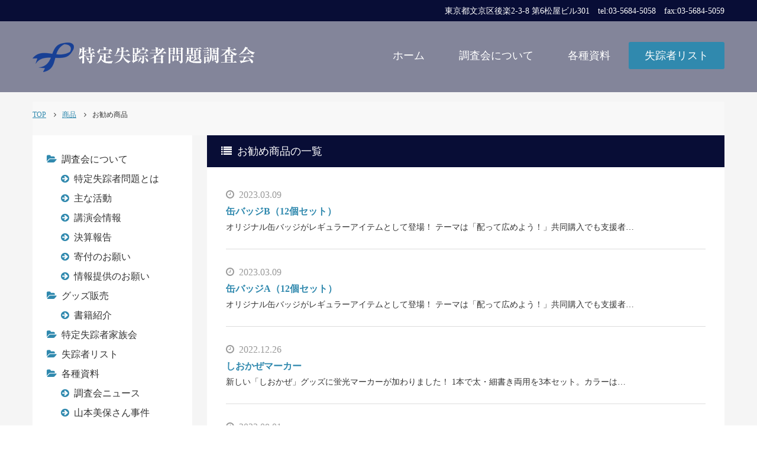

--- FILE ---
content_type: text/html; charset=UTF-8
request_url: https://www.chosa-kai.jp/archives/category/item/itemreco
body_size: 7167
content:
<!DOCTYPE html>
<html lang="ja" itemscope itemtype="http://schema.org/Blog">
<head>
<meta charset="UTF-8">
<meta name="format-detection" content="telephone=no">
<meta name="viewport" content="width=device-width" />
<title>お勧め商品 | 特定失踪者問題調査会</title>
<title>お勧め商品 | 特定失踪者問題調査会</title>
<meta name='robots' content='max-image-preview:large' />
<link rel="alternate" type="application/rss+xml" title="特定失踪者問題調査会 &raquo; お勧め商品 カテゴリーのフィード" href="https://www.chosa-kai.jp/archives/category/item/itemreco/feed" />
<link rel='stylesheet' id='wp-block-library-css' href='https://www.chosa-kai.jp/wp-includes/css/dist/block-library/style.min.css?ver=6.3.1' type='text/css' media='all' />
<style id='classic-theme-styles-inline-css' type='text/css'>
/*! This file is auto-generated */
.wp-block-button__link{color:#fff;background-color:#32373c;border-radius:9999px;box-shadow:none;text-decoration:none;padding:calc(.667em + 2px) calc(1.333em + 2px);font-size:1.125em}.wp-block-file__button{background:#32373c;color:#fff;text-decoration:none}
</style>
<style id='global-styles-inline-css' type='text/css'>
body{--wp--preset--color--black: #000000;--wp--preset--color--cyan-bluish-gray: #abb8c3;--wp--preset--color--white: #ffffff;--wp--preset--color--pale-pink: #f78da7;--wp--preset--color--vivid-red: #cf2e2e;--wp--preset--color--luminous-vivid-orange: #ff6900;--wp--preset--color--luminous-vivid-amber: #fcb900;--wp--preset--color--light-green-cyan: #7bdcb5;--wp--preset--color--vivid-green-cyan: #00d084;--wp--preset--color--pale-cyan-blue: #8ed1fc;--wp--preset--color--vivid-cyan-blue: #0693e3;--wp--preset--color--vivid-purple: #9b51e0;--wp--preset--gradient--vivid-cyan-blue-to-vivid-purple: linear-gradient(135deg,rgba(6,147,227,1) 0%,rgb(155,81,224) 100%);--wp--preset--gradient--light-green-cyan-to-vivid-green-cyan: linear-gradient(135deg,rgb(122,220,180) 0%,rgb(0,208,130) 100%);--wp--preset--gradient--luminous-vivid-amber-to-luminous-vivid-orange: linear-gradient(135deg,rgba(252,185,0,1) 0%,rgba(255,105,0,1) 100%);--wp--preset--gradient--luminous-vivid-orange-to-vivid-red: linear-gradient(135deg,rgba(255,105,0,1) 0%,rgb(207,46,46) 100%);--wp--preset--gradient--very-light-gray-to-cyan-bluish-gray: linear-gradient(135deg,rgb(238,238,238) 0%,rgb(169,184,195) 100%);--wp--preset--gradient--cool-to-warm-spectrum: linear-gradient(135deg,rgb(74,234,220) 0%,rgb(151,120,209) 20%,rgb(207,42,186) 40%,rgb(238,44,130) 60%,rgb(251,105,98) 80%,rgb(254,248,76) 100%);--wp--preset--gradient--blush-light-purple: linear-gradient(135deg,rgb(255,206,236) 0%,rgb(152,150,240) 100%);--wp--preset--gradient--blush-bordeaux: linear-gradient(135deg,rgb(254,205,165) 0%,rgb(254,45,45) 50%,rgb(107,0,62) 100%);--wp--preset--gradient--luminous-dusk: linear-gradient(135deg,rgb(255,203,112) 0%,rgb(199,81,192) 50%,rgb(65,88,208) 100%);--wp--preset--gradient--pale-ocean: linear-gradient(135deg,rgb(255,245,203) 0%,rgb(182,227,212) 50%,rgb(51,167,181) 100%);--wp--preset--gradient--electric-grass: linear-gradient(135deg,rgb(202,248,128) 0%,rgb(113,206,126) 100%);--wp--preset--gradient--midnight: linear-gradient(135deg,rgb(2,3,129) 0%,rgb(40,116,252) 100%);--wp--preset--font-size--small: 13px;--wp--preset--font-size--medium: 20px;--wp--preset--font-size--large: 36px;--wp--preset--font-size--x-large: 42px;--wp--preset--spacing--20: 0.44rem;--wp--preset--spacing--30: 0.67rem;--wp--preset--spacing--40: 1rem;--wp--preset--spacing--50: 1.5rem;--wp--preset--spacing--60: 2.25rem;--wp--preset--spacing--70: 3.38rem;--wp--preset--spacing--80: 5.06rem;--wp--preset--shadow--natural: 6px 6px 9px rgba(0, 0, 0, 0.2);--wp--preset--shadow--deep: 12px 12px 50px rgba(0, 0, 0, 0.4);--wp--preset--shadow--sharp: 6px 6px 0px rgba(0, 0, 0, 0.2);--wp--preset--shadow--outlined: 6px 6px 0px -3px rgba(255, 255, 255, 1), 6px 6px rgba(0, 0, 0, 1);--wp--preset--shadow--crisp: 6px 6px 0px rgba(0, 0, 0, 1);}:where(.is-layout-flex){gap: 0.5em;}:where(.is-layout-grid){gap: 0.5em;}body .is-layout-flow > .alignleft{float: left;margin-inline-start: 0;margin-inline-end: 2em;}body .is-layout-flow > .alignright{float: right;margin-inline-start: 2em;margin-inline-end: 0;}body .is-layout-flow > .aligncenter{margin-left: auto !important;margin-right: auto !important;}body .is-layout-constrained > .alignleft{float: left;margin-inline-start: 0;margin-inline-end: 2em;}body .is-layout-constrained > .alignright{float: right;margin-inline-start: 2em;margin-inline-end: 0;}body .is-layout-constrained > .aligncenter{margin-left: auto !important;margin-right: auto !important;}body .is-layout-constrained > :where(:not(.alignleft):not(.alignright):not(.alignfull)){max-width: var(--wp--style--global--content-size);margin-left: auto !important;margin-right: auto !important;}body .is-layout-constrained > .alignwide{max-width: var(--wp--style--global--wide-size);}body .is-layout-flex{display: flex;}body .is-layout-flex{flex-wrap: wrap;align-items: center;}body .is-layout-flex > *{margin: 0;}body .is-layout-grid{display: grid;}body .is-layout-grid > *{margin: 0;}:where(.wp-block-columns.is-layout-flex){gap: 2em;}:where(.wp-block-columns.is-layout-grid){gap: 2em;}:where(.wp-block-post-template.is-layout-flex){gap: 1.25em;}:where(.wp-block-post-template.is-layout-grid){gap: 1.25em;}.has-black-color{color: var(--wp--preset--color--black) !important;}.has-cyan-bluish-gray-color{color: var(--wp--preset--color--cyan-bluish-gray) !important;}.has-white-color{color: var(--wp--preset--color--white) !important;}.has-pale-pink-color{color: var(--wp--preset--color--pale-pink) !important;}.has-vivid-red-color{color: var(--wp--preset--color--vivid-red) !important;}.has-luminous-vivid-orange-color{color: var(--wp--preset--color--luminous-vivid-orange) !important;}.has-luminous-vivid-amber-color{color: var(--wp--preset--color--luminous-vivid-amber) !important;}.has-light-green-cyan-color{color: var(--wp--preset--color--light-green-cyan) !important;}.has-vivid-green-cyan-color{color: var(--wp--preset--color--vivid-green-cyan) !important;}.has-pale-cyan-blue-color{color: var(--wp--preset--color--pale-cyan-blue) !important;}.has-vivid-cyan-blue-color{color: var(--wp--preset--color--vivid-cyan-blue) !important;}.has-vivid-purple-color{color: var(--wp--preset--color--vivid-purple) !important;}.has-black-background-color{background-color: var(--wp--preset--color--black) !important;}.has-cyan-bluish-gray-background-color{background-color: var(--wp--preset--color--cyan-bluish-gray) !important;}.has-white-background-color{background-color: var(--wp--preset--color--white) !important;}.has-pale-pink-background-color{background-color: var(--wp--preset--color--pale-pink) !important;}.has-vivid-red-background-color{background-color: var(--wp--preset--color--vivid-red) !important;}.has-luminous-vivid-orange-background-color{background-color: var(--wp--preset--color--luminous-vivid-orange) !important;}.has-luminous-vivid-amber-background-color{background-color: var(--wp--preset--color--luminous-vivid-amber) !important;}.has-light-green-cyan-background-color{background-color: var(--wp--preset--color--light-green-cyan) !important;}.has-vivid-green-cyan-background-color{background-color: var(--wp--preset--color--vivid-green-cyan) !important;}.has-pale-cyan-blue-background-color{background-color: var(--wp--preset--color--pale-cyan-blue) !important;}.has-vivid-cyan-blue-background-color{background-color: var(--wp--preset--color--vivid-cyan-blue) !important;}.has-vivid-purple-background-color{background-color: var(--wp--preset--color--vivid-purple) !important;}.has-black-border-color{border-color: var(--wp--preset--color--black) !important;}.has-cyan-bluish-gray-border-color{border-color: var(--wp--preset--color--cyan-bluish-gray) !important;}.has-white-border-color{border-color: var(--wp--preset--color--white) !important;}.has-pale-pink-border-color{border-color: var(--wp--preset--color--pale-pink) !important;}.has-vivid-red-border-color{border-color: var(--wp--preset--color--vivid-red) !important;}.has-luminous-vivid-orange-border-color{border-color: var(--wp--preset--color--luminous-vivid-orange) !important;}.has-luminous-vivid-amber-border-color{border-color: var(--wp--preset--color--luminous-vivid-amber) !important;}.has-light-green-cyan-border-color{border-color: var(--wp--preset--color--light-green-cyan) !important;}.has-vivid-green-cyan-border-color{border-color: var(--wp--preset--color--vivid-green-cyan) !important;}.has-pale-cyan-blue-border-color{border-color: var(--wp--preset--color--pale-cyan-blue) !important;}.has-vivid-cyan-blue-border-color{border-color: var(--wp--preset--color--vivid-cyan-blue) !important;}.has-vivid-purple-border-color{border-color: var(--wp--preset--color--vivid-purple) !important;}.has-vivid-cyan-blue-to-vivid-purple-gradient-background{background: var(--wp--preset--gradient--vivid-cyan-blue-to-vivid-purple) !important;}.has-light-green-cyan-to-vivid-green-cyan-gradient-background{background: var(--wp--preset--gradient--light-green-cyan-to-vivid-green-cyan) !important;}.has-luminous-vivid-amber-to-luminous-vivid-orange-gradient-background{background: var(--wp--preset--gradient--luminous-vivid-amber-to-luminous-vivid-orange) !important;}.has-luminous-vivid-orange-to-vivid-red-gradient-background{background: var(--wp--preset--gradient--luminous-vivid-orange-to-vivid-red) !important;}.has-very-light-gray-to-cyan-bluish-gray-gradient-background{background: var(--wp--preset--gradient--very-light-gray-to-cyan-bluish-gray) !important;}.has-cool-to-warm-spectrum-gradient-background{background: var(--wp--preset--gradient--cool-to-warm-spectrum) !important;}.has-blush-light-purple-gradient-background{background: var(--wp--preset--gradient--blush-light-purple) !important;}.has-blush-bordeaux-gradient-background{background: var(--wp--preset--gradient--blush-bordeaux) !important;}.has-luminous-dusk-gradient-background{background: var(--wp--preset--gradient--luminous-dusk) !important;}.has-pale-ocean-gradient-background{background: var(--wp--preset--gradient--pale-ocean) !important;}.has-electric-grass-gradient-background{background: var(--wp--preset--gradient--electric-grass) !important;}.has-midnight-gradient-background{background: var(--wp--preset--gradient--midnight) !important;}.has-small-font-size{font-size: var(--wp--preset--font-size--small) !important;}.has-medium-font-size{font-size: var(--wp--preset--font-size--medium) !important;}.has-large-font-size{font-size: var(--wp--preset--font-size--large) !important;}.has-x-large-font-size{font-size: var(--wp--preset--font-size--x-large) !important;}
.wp-block-navigation a:where(:not(.wp-element-button)){color: inherit;}
:where(.wp-block-post-template.is-layout-flex){gap: 1.25em;}:where(.wp-block-post-template.is-layout-grid){gap: 1.25em;}
:where(.wp-block-columns.is-layout-flex){gap: 2em;}:where(.wp-block-columns.is-layout-grid){gap: 2em;}
.wp-block-pullquote{font-size: 1.5em;line-height: 1.6;}
</style>
<link rel='stylesheet' id='wp-pagenavi-css' href='https://www.chosa-kai.jp/wp-content/plugins/wp-pagenavi/pagenavi-css.css?ver=2.70' type='text/css' media='all' />
<link rel='stylesheet' id='font-awesome-css' href='https://www.chosa-kai.jp/wp-content/themes/chosakai/css/font-awesome/css/font-awesome.min.css?ver=6.3.1' type='text/css' media='all' />
<link rel='stylesheet' id='vegas-styles-css' href='https://www.chosa-kai.jp/wp-content/themes/chosakai/css/vegas.min.css?ver=6.3.1' type='text/css' media='all' />
<link rel='stylesheet' id='swipebox-styles-css' href='https://www.chosa-kai.jp/wp-content/themes/chosakai/css/swipebox.min.css?ver=6.3.1' type='text/css' media='all' />
<link rel='stylesheet' id='slick-styles-css' href='https://www.chosa-kai.jp/wp-content/themes/chosakai/css/slick.css?ver=6.3.1' type='text/css' media='all' />
<link rel='stylesheet' id='slick-theme-styles-css' href='https://www.chosa-kai.jp/wp-content/themes/chosakai/css/slick-theme.css?ver=6.3.1' type='text/css' media='all' />
<link rel='stylesheet' id='my-styles-css' href='https://www.chosa-kai.jp/wp-content/themes/chosakai/style.css?ver=6.3.1' type='text/css' media='all' />
<link rel='stylesheet' id='usces_default_css-css' href='https://www.chosa-kai.jp/wp-content/plugins/usc-e-shop/css/usces_default.css?ver=2.8.21.2308281' type='text/css' media='all' />
<link rel='stylesheet' id='dashicons-css' href='https://www.chosa-kai.jp/wp-includes/css/dashicons.min.css?ver=6.3.1' type='text/css' media='all' />
<link rel='stylesheet' id='usces_cart_css-css' href='https://www.chosa-kai.jp/wp-content/plugins/usc-e-shop/css/usces_cart.css?ver=2.8.21.2308281' type='text/css' media='all' />
<script type='text/javascript' src='https://www.chosa-kai.jp/wp-includes/js/jquery/jquery.min.js?ver=3.7.0' id='jquery-core-js'></script>
<script type='text/javascript' src='https://www.chosa-kai.jp/wp-includes/js/jquery/jquery-migrate.min.js?ver=3.4.1' id='jquery-migrate-js'></script>
<link rel="https://api.w.org/" href="https://www.chosa-kai.jp/wp-json/" /><link rel="alternate" type="application/json" href="https://www.chosa-kai.jp/wp-json/wp/v2/categories/9" /><link rel="shortcut icon" type="image/x-icon" href="https://www.chosa-kai.jp/wp-content/themes/chosakai/favicon.ico">
<link rel="apple-touch-icon" sizes="152x152" href="https://www.chosa-kai.jp/wp-content/themes/chosakai/images/apple-touch-icon.png">
<link rel="apple-touch-icon-precomposed" sizes="152x152" href="https://www.chosa-kai.jp/wp-content/themes/chosakai/images/apple-touch-icon.png">
<link rel="icon" href="https://www.chosa-kai.jp/wp-content/themes/chosakai/images/apple-touch-icon.png">
<!--[if lt IE 9]><script src="https://www.chosa-kai.jp/wp-content/themes/chosakai/js/html5.js"></script><![endif]-->
</head>
<body id="subpage" class="archive category category-itemreco category-9">
	<div class="layer"></div>
	<header id="top" class="siteHeader">
		<div class="headerTop">
			<div class="inner">
				<div class="table">
					<div class="th"><p>東京都文京区後楽2-3-8 第6松屋ビル301　tel:03-5684-5058　fax:03-5684-5059</p></div>
					<div class="td">
						<div class="langsw">
							<div id="google_translate_element"></div>
							<script type="text/javascript">
							function googleTranslateElementInit() {
							  new google.translate.TranslateElement({pageLanguage: 'ja', includedLanguages: 'el,en,fr,it,ja,ko,nl,pt,ru,th,zh-CN,zh-TW', layout: google.translate.TranslateElement.InlineLayout.SIMPLE, autoDisplay: false}, 'google_translate_element');
							}
							</script><script type="text/javascript" src="//translate.google.com/translate_a/element.js?cb=googleTranslateElementInit"></script>
													</div>
					</div>
				</div>
			</div>
		</div>
		<div id="mainSlide">
						<div class="headerBottom">
				<div class="inner">
					<div class="table">
						<div class="th">
							<a class="dark-logo" href="https://www.chosa-kai.jp"><img src="https://www.chosa-kai.jp/wp-content/themes/chosakai/images/logo.png" alt="特定失踪者問題調査会"></a>
						</div>
						<div class="td">
							<nav id="pcNav" class="menu-primary-menu-container"><ul id="menu-primary-menu" class="menu"><li id="menu-item-12" class="menu-item menu-item-type-custom menu-item-object-custom menu-item-home menu-item-12"><a href="http://www.chosa-kai.jp/">ホーム</a></li>
<li id="menu-item-14" class="menu-item menu-item-type-post_type menu-item-object-page menu-item-14"><a href="https://www.chosa-kai.jp/cyosakai">調査会について</a></li>
<li id="menu-item-13" class="menu-item menu-item-type-post_type menu-item-object-page menu-item-13"><a href="https://www.chosa-kai.jp/documents">各種資料</a></li>
<li id="menu-item-125" class="menu-item menu-item-type-post_type_archive menu-item-object-missing menu-item-125"><a href="https://www.chosa-kai.jp/archives/missing">失踪者リスト</a></li>
</ul></nav>						</div>
					</div>
				</div>
			</div>
		</div>
		<div id="button"><i class="fa fa-bars" aria-hidden="true"></i></div>
	</header>
	<nav id="spNav" class="menu-mobile-menu-container"><ul id="menu-mobile-menu" class="sp"><li id="menu-item-1797" class="menu-item menu-item-type-custom menu-item-object-custom menu-item-home menu-item-1797"><a href="http://www.chosa-kai.jp/">ホーム</a></li>
<li id="menu-item-1798" class="menu-item menu-item-type-post_type menu-item-object-page menu-item-has-children menu-item-1798"><a href="https://www.chosa-kai.jp/cyosakai">調査会について</a>
<ul class="sub-menu">
	<li id="menu-item-1826" class="menu-item menu-item-type-post_type menu-item-object-page menu-item-1826"><a href="https://www.chosa-kai.jp/cyosakai/katudou">主な活動</a></li>
	<li id="menu-item-1827" class="menu-item menu-item-type-post_type menu-item-object-page menu-item-1827"><a href="https://www.chosa-kai.jp/cyosakai/tokutei">特定失踪者問題とは</a></li>
	<li id="menu-item-1829" class="menu-item menu-item-type-post_type menu-item-object-page menu-item-1829"><a href="https://www.chosa-kai.jp/cyosakai/kouenkai">講演会情報</a></li>
	<li id="menu-item-1830" class="menu-item menu-item-type-post_type menu-item-object-page menu-item-1830"><a href="https://www.chosa-kai.jp/cyosakai/kessan">決算報告</a></li>
	<li id="menu-item-1831" class="menu-item menu-item-type-post_type menu-item-object-page menu-item-1831"><a href="https://www.chosa-kai.jp/cyosakai/kifu">寄付のお願い</a></li>
	<li id="menu-item-1832" class="menu-item menu-item-type-post_type menu-item-object-page menu-item-1832"><a href="https://www.chosa-kai.jp/cyosakai/provision">情報提供のお願い</a></li>
</ul>
</li>
<li id="menu-item-1796" class="menu-item menu-item-type-post_type_archive menu-item-object-missing menu-item-1796"><a href="https://www.chosa-kai.jp/archives/missing">失踪者リスト</a></li>
<li id="menu-item-2383" class="menu-item menu-item-type-post_type menu-item-object-page menu-item-2383"><a href="https://www.chosa-kai.jp/net_de_kifu">ネットで寄付</a></li>
<li id="menu-item-1801" class="menu-item menu-item-type-post_type menu-item-object-page menu-item-has-children menu-item-1801"><a href="https://www.chosa-kai.jp/goods">グッズ販売</a>
<ul class="sub-menu">
	<li id="menu-item-1834" class="menu-item menu-item-type-post_type menu-item-object-page menu-item-1834"><a href="https://www.chosa-kai.jp/goods/goods_book">書籍紹介</a></li>
</ul>
</li>
<li id="menu-item-1799" class="menu-item menu-item-type-post_type menu-item-object-page menu-item-has-children menu-item-1799"><a href="https://www.chosa-kai.jp/documents">各種資料</a>
<ul class="sub-menu">
	<li id="menu-item-2112" class="menu-item menu-item-type-taxonomy menu-item-object-category menu-item-2112"><a href="https://www.chosa-kai.jp/archives/category/news">調査会ニュース</a></li>
	<li id="menu-item-1836" class="menu-item menu-item-type-post_type menu-item-object-page menu-item-1836"><a href="https://www.chosa-kai.jp/documents/yamamotomiho">山本美保さん事件</a></li>
	<li id="menu-item-1837" class="menu-item menu-item-type-post_type menu-item-object-page menu-item-1837"><a href="https://www.chosa-kai.jp/documents/furukawanoriko">古川了子さん訴訟</a></li>
</ul>
</li>
<li id="menu-item-2448" class="menu-item menu-item-type-post_type menu-item-object-page menu-item-2448"><a href="https://www.chosa-kai.jp/kazokukai">特定失踪者家族会</a></li>
<li id="menu-item-1838" class="menu-item menu-item-type-post_type menu-item-object-page menu-item-has-children menu-item-1838"><a href="https://www.chosa-kai.jp/siokaze">短波放送しおかぜ</a>
<ul class="sub-menu">
	<li id="menu-item-1839" class="menu-item menu-item-type-post_type menu-item-object-page menu-item-1839"><a href="https://www.chosa-kai.jp/siokaze/siokaze_log">過去放送</a></li>
	<li id="menu-item-1840" class="menu-item menu-item-type-post_type menu-item-object-page menu-item-1840"><a href="https://www.chosa-kai.jp/siokaze/siokaze_concert">しおかぜコンサート</a></li>
</ul>
</li>
<li id="menu-item-1802" class="menu-item menu-item-type-post_type menu-item-object-page menu-item-1802"><a href="https://www.chosa-kai.jp/link">LINK</a></li>
<li id="menu-item-1803" class="menu-item menu-item-type-post_type menu-item-object-page menu-item-1803"><a href="https://www.chosa-kai.jp/sitemap">サイトマップ</a></li>
<li id="menu-item-1804" class="menu-item menu-item-type-post_type menu-item-object-page menu-item-1804"><a href="https://www.chosa-kai.jp/privacy-policy">プライバシーポリシー</a></li>
<li id="menu-item-1805" class="menu-item menu-item-type-post_type menu-item-object-page menu-item-1805"><a href="https://www.chosa-kai.jp/law">特定商取引法に基づく表記</a></li>
</ul></nav>
<main id="wrap" class="gr">
	<div class="inner secpd pdtNarrow clearfix">
		<div id="breadcrumb"><div class="narrow"><nav class="breadcrumbs">
<ol class="breadcrumbs-in" itemscope itemtype="http://schema.org/BreadcrumbList">
<li class="bcl-first" itemprop="itemListElement" itemscope itemtype="http://schema.org/ListItem">
	<a itemprop="item" href="https://www.chosa-kai.jp">TOP</a>
	<meta itemprop="position" content="1" />
</li>
<li itemprop="itemListElement" itemscope itemtype="http://schema.org/ListItem">
	<a itemprop="item" href="https://www.chosa-kai.jp/archives/category/item"><span itemprop="name">商品</span></a>
	<meta itemprop="position" content="2" />
</li>
<li class="bcl-last">お勧め商品</li>
</ol>
</nav>
</div></div>
		<div id="container" class="wide">
			<div class="clearfix">
				<div id="mainContent">
					<section class="secContent">
						<header class="contentHeader">
							<h1 class="contentTitle lists">お勧め商品の一覧</h1>
						</header>
						<div class="content">
							<div class="post">
																<div class="postBody">
									<time datetime="2023-03-09T13:25:14+09:00">2023.03.09</time>
									<h3><a href="https://www.chosa-kai.jp/archives/3263">缶バッジB（12個セット）</a></h3>
									<p>オリジナル缶バッジがレギュラーアイテムとして登場！
テーマは「配って広めよう！」共同購入でも支援者…</p>
								</div>
																<div class="postBody">
									<time datetime="2023-03-09T13:03:49+09:00">2023.03.09</time>
									<h3><a href="https://www.chosa-kai.jp/archives/3252">缶バッジA（12個セット）</a></h3>
									<p>オリジナル缶バッジがレギュラーアイテムとして登場！
テーマは「配って広めよう！」共同購入でも支援者…</p>
								</div>
																<div class="postBody">
									<time datetime="2022-12-26T13:43:13+09:00">2022.12.26</time>
									<h3><a href="https://www.chosa-kai.jp/archives/3223">しおかぜマーカー</a></h3>
									<p>新しい「しおかぜ」グッズに蛍光マーカーが加わりました！
1本で太・細書き両用を3本セット。カラーは…</p>
								</div>
																<div class="postBody">
									<time datetime="2022-08-01T17:49:22+09:00">2022.08.01</time>
									<h3><a href="https://www.chosa-kai.jp/archives/3173">ブルーリボンチャーム</a></h3>
									<p>クラファンリターンからの人気アイテム「ブルーリボンチャーム」の販売開始！
カバンやリュックなどに着…</p>
								</div>
																<div class="postBody">
									<time datetime="2022-05-21T20:10:12+09:00">2022.05.21</time>
									<h3><a href="https://www.chosa-kai.jp/archives/3087">調査会ポスター（日本語版）</a></h3>
									<p>新ポスター「拉致ってわたしだけじゃないの？」を発表しました。

これは映画「めぐみへの誓い」DV…</p>
								</div>
																<div class="postBody">
									<time datetime="2021-08-17T01:30:46+09:00">2021.08.17</time>
									<h3><a href="https://www.chosa-kai.jp/archives/2879">しおかぜステッカー（クラウド記念版）</a></h3>
									<p>1枚に3種類のステッカー。

全体サイズ257×182mm（B5）

白塩ビ再剥離＋サンカッ…</p>
								</div>
																<div class="postBody">
									<time datetime="2021-08-17T01:16:22+09:00">2021.08.17</time>
									<h3><a href="https://www.chosa-kai.jp/archives/2884">『しおかぜ』ブルー迷彩マスク2枚組（限定200セット）</a></h3>
									<p>素材は「しおかぜマスク」同様、吸水速乾、UVカット、接触冷感のある柔らかいポリエステルの好感触な物を…</p>
								</div>
																<div class="postBody">
									<time datetime="2021-08-17T01:03:04+09:00">2021.08.17</time>
									<h3><a href="https://www.chosa-kai.jp/archives/2876">「しおかぜに乗せて/愛しき子よ」フミエイツ・サネヨシ</a></h3>
									<p>北朝鮮向けラジオ放送「しおかぜ」のテーマ曲「しおかぜに乗せて」、拉致問題に強い関心を抱くミュージシャ…</p>
								</div>
																<div class="postBody">
									<time datetime="2021-02-08T00:56:57+09:00">2021.02.08</time>
									<h3><a href="https://www.chosa-kai.jp/archives/2706">しおかぜマスク</a></h3>
									<p>お待たせしました。新たな支援グッズ「しおかぜマスク」を発売いたします。

素材には抗菌効果、吸水…</p>
								</div>
																<div class="postBody">
									<time datetime="2020-12-16T12:10:39+09:00">2020.12.16</time>
									<h3><a href="https://www.chosa-kai.jp/archives/2645">北朝鮮による拉致被害者・特定失踪者パンフレット  「救出！」Ver.4</a></h3>
									<p>政府認定拉致被害者、警察断定、救う会認定、特定失踪者（公開者）の計２９０名の顔写真、氏名、拉致・失踪…</p>
								</div>
															</div>
							<div class="pageNaviArea"><div class='wp-pagenavi' role='navigation'>
<span class='pages'>1 / 2</span><span aria-current='page' class='current'>1</span><a class="page larger" title="ページ 2" href="https://www.chosa-kai.jp/archives/category/item/itemreco/page/2">2</a><a class="nextpostslink" rel="next" aria-label="次のページ" href="https://www.chosa-kai.jp/archives/category/item/itemreco/page/2">&raquo;</a>
</div></div>						</div>
					</section>
				</div>
				<div id="leftNav">
	<nav class="leftNavMenu"><ul id="menu-left-side-navigation" class="menu"><li id="menu-item-1146" class="menu-item menu-item-type-post_type menu-item-object-page menu-item-has-children menu-item-1146"><a href="https://www.chosa-kai.jp/cyosakai">調査会について</a>
<ul class="sub-menu">
	<li id="menu-item-1148" class="menu-item menu-item-type-post_type menu-item-object-page menu-item-1148"><a href="https://www.chosa-kai.jp/cyosakai/tokutei">特定失踪者問題とは</a></li>
	<li id="menu-item-1147" class="menu-item menu-item-type-post_type menu-item-object-page menu-item-1147"><a href="https://www.chosa-kai.jp/cyosakai/katudou">主な活動</a></li>
	<li id="menu-item-1150" class="menu-item menu-item-type-post_type menu-item-object-page menu-item-1150"><a href="https://www.chosa-kai.jp/cyosakai/kouenkai">講演会情報</a></li>
	<li id="menu-item-1152" class="menu-item menu-item-type-post_type menu-item-object-page menu-item-1152"><a href="https://www.chosa-kai.jp/cyosakai/kessan">決算報告</a></li>
	<li id="menu-item-1153" class="menu-item menu-item-type-post_type menu-item-object-page menu-item-1153"><a href="https://www.chosa-kai.jp/cyosakai/kifu">寄付のお願い</a></li>
	<li id="menu-item-1793" class="menu-item menu-item-type-post_type menu-item-object-page menu-item-1793"><a href="https://www.chosa-kai.jp/cyosakai/provision">情報提供のお願い</a></li>
</ul>
</li>
<li id="menu-item-1966" class="menu-item menu-item-type-post_type menu-item-object-page menu-item-has-children menu-item-1966"><a href="https://www.chosa-kai.jp/goods">グッズ販売</a>
<ul class="sub-menu">
	<li id="menu-item-1967" class="menu-item menu-item-type-post_type menu-item-object-page menu-item-1967"><a href="https://www.chosa-kai.jp/goods/goods_book">書籍紹介</a></li>
</ul>
</li>
<li id="menu-item-1848" class="menu-item menu-item-type-post_type menu-item-object-page menu-item-1848"><a href="https://www.chosa-kai.jp/kazokukai">特定失踪者家族会</a></li>
<li id="menu-item-1154" class="menu-item menu-item-type-post_type_archive menu-item-object-missing menu-item-1154"><a href="https://www.chosa-kai.jp/archives/missing">失踪者リスト</a></li>
<li id="menu-item-1155" class="menu-item menu-item-type-post_type menu-item-object-page menu-item-has-children menu-item-1155"><a href="https://www.chosa-kai.jp/documents">各種資料</a>
<ul class="sub-menu">
	<li id="menu-item-2111" class="menu-item menu-item-type-taxonomy menu-item-object-category menu-item-2111"><a href="https://www.chosa-kai.jp/archives/category/news">調査会ニュース</a></li>
	<li id="menu-item-1192" class="menu-item menu-item-type-post_type menu-item-object-page menu-item-1192"><a href="https://www.chosa-kai.jp/documents/yamamotomiho">山本美保さん事件</a></li>
	<li id="menu-item-1175" class="menu-item menu-item-type-post_type menu-item-object-page menu-item-1175"><a href="https://www.chosa-kai.jp/documents/furukawanoriko">古川了子さん訴訟</a></li>
</ul>
</li>
<li id="menu-item-1316" class="menu-item menu-item-type-post_type menu-item-object-page menu-item-has-children menu-item-1316"><a href="https://www.chosa-kai.jp/siokaze">短波放送しおかぜ</a>
<ul class="sub-menu">
	<li id="menu-item-1323" class="menu-item menu-item-type-post_type menu-item-object-page menu-item-1323"><a href="https://www.chosa-kai.jp/siokaze/siokaze_log">過去放送</a></li>
	<li id="menu-item-1333" class="menu-item menu-item-type-post_type menu-item-object-page menu-item-1333"><a href="https://www.chosa-kai.jp/siokaze/siokaze_concert">しおかぜコンサート</a></li>
	<li id="menu-item-1324" class="menu-item menu-item-type-custom menu-item-object-custom menu-item-1324"><a href="http://senryaku-jouhou.jp/shiotsuu.html">しおかぜ通信</a></li>
</ul>
</li>
</ul></nav>	<div class="sidewidget"><div class="menu-right-side-menu-container"><ul id="menu-right-side-menu" class="menu"><li id="menu-item-2113" class="menu-item menu-item-type-taxonomy menu-item-object-category menu-item-2113"><a href="https://www.chosa-kai.jp/archives/category/news"><i class="fa fa-envelope"></i>調査会ニュース</a></li>
<li id="menu-item-25" class="menu-item menu-item-type-custom menu-item-object-custom menu-item-25"><a href="/net_de_kifu"><i class="fa fa-heart"></i>ネットで寄付</a></li>
<li id="menu-item-26" class="menu-item menu-item-type-custom menu-item-object-custom menu-item-26"><a href="/goods"><i class="fa fa-shopping-cart"></i>グッズ販売</a></li>
<li id="menu-item-3153" class="menu-item menu-item-type-custom menu-item-object-custom menu-item-3153"><a href="https://www.amazon.co.jp/dp/B0B37KWH2Y"><i class="fa fa-book"></i>書籍案内</a></li>
</ul></div></div></div>			</div>
		</div>
	</div>
</main>

<footer id="siteFooter">
	<div class="inner">
		<div id="footerMenu">
			<div class="table">
				<div class="th">
					<address>Copyright &copy; 2026 特定失踪者問題調査会 all rights reserved.</address>
				</div>
				<div class="td">
				<nav id="footerNav" class="menu-footer-menu-container"><ul id="menu-footer-menu" class="menu"><li id="menu-item-21" class="menu-item menu-item-type-post_type menu-item-object-page menu-item-21"><a href="https://www.chosa-kai.jp/link">LINK</a></li>
<li id="menu-item-20" class="menu-item menu-item-type-post_type menu-item-object-page menu-item-20"><a href="https://www.chosa-kai.jp/sitemap">サイトマップ</a></li>
<li id="menu-item-1768" class="menu-item menu-item-type-post_type menu-item-object-page menu-item-1768"><a href="https://www.chosa-kai.jp/privacy-policy">プライバシーポリシー</a></li>
<li id="menu-item-1741" class="menu-item menu-item-type-post_type menu-item-object-page menu-item-1741"><a href="https://www.chosa-kai.jp/law">特定商取引法に基づく表記</a></li>
<li id="menu-item-1925" class="menu-item menu-item-type-post_type menu-item-object-page menu-item-1925"><a href="https://www.chosa-kai.jp/contact">お問い合わせ</a></li>
</ul></nav>				</div>
			</div>
		</div>
	</div>
</footer>
	<script type='text/javascript'>
		uscesL10n = {
			
			'ajaxurl': "https://www.chosa-kai.jp/wp-admin/admin-ajax.php",
			'loaderurl': "https://www.chosa-kai.jp/wp-content/plugins/usc-e-shop/images/loading.gif",
			'post_id': "3263",
			'cart_number': "994",
			'is_cart_row': false,
			'opt_esse': new Array(  ),
			'opt_means': new Array(  ),
			'mes_opts': new Array(  ),
			'key_opts': new Array(  ),
			'previous_url': "https://www.chosa-kai.jp",
			'itemRestriction': "",
			'itemOrderAcceptable': "0",
			'uscespage': "wp_search",
			'uscesid': "MGIyMzIxNjQ3OWQ4MmZhNTQ1OGVjMTYxNGEyNzZlMDY4M2NiNjFmOTA3MmFlNWJlX2FjdGluZ18wX0E%3D",
			'wc_nonce': "0309eff56c"
		}
	</script>
	<script type='text/javascript' src='https://www.chosa-kai.jp/wp-content/plugins/usc-e-shop/js/usces_cart.js'></script>
<!-- Welcart version : v2.8.21.2308281 -->
<script type='text/javascript' src='https://www.chosa-kai.jp/wp-content/themes/chosakai/js/vegas.min.js?ver=6.3.1' id='my-vegas-js'></script>
<script type='text/javascript' src='https://www.chosa-kai.jp/wp-content/themes/chosakai/js/ajaxzip3.js?ver=6.3.1' id='my-ajaxzip3-js'></script>
<script type='text/javascript' src='https://www.chosa-kai.jp/wp-content/themes/chosakai/js/jquery.swipebox.min.js?ver=6.3.1' id='my-swipebox-js'></script>
<script type='text/javascript' src='https://www.chosa-kai.jp/wp-content/themes/chosakai/js/slick.min.js?ver=6.3.1' id='my-slick-js'></script>
<script type='text/javascript' src='https://www.chosa-kai.jp/wp-content/themes/chosakai/js/jquery.matchHeight.js?ver=6.3.1' id='my-matchheight-js'></script>
<script type='text/javascript' src='https://www.chosa-kai.jp/wp-content/themes/chosakai/js/jquery.tablesorter.min.js?ver=6.3.1' id='my-table-js'></script>
<script type='text/javascript' src='https://www.chosa-kai.jp/wp-content/themes/chosakai/js/jquery.ex-table-filter.js?ver=6.3.1' id='my-filter-js'></script>
<script type='text/javascript' src='https://www.chosa-kai.jp/wp-content/themes/chosakai/js/functions.js?ver=6.3.1' id='my-functions-js'></script>
<div id="fb-root"></div>
<script>(function(d, s, id) {
  var js, fjs = d.getElementsByTagName(s)[0];
  if (d.getElementById(id)) return;
  js = d.createElement(s); js.id = id;
  js.src = 'https://connect.facebook.net/ja_JP/sdk.js#xfbml=1&version=v3.0&appId=491089860904599&autoLogAppEvents=1';
  fjs.parentNode.insertBefore(js, fjs);
}(document, 'script', 'facebook-jssdk'));</script>
</body>
</html>

--- FILE ---
content_type: application/x-javascript
request_url: https://www.chosa-kai.jp/wp-content/themes/chosakai/js/jquery.ex-table-filter.js?ver=6.3.1
body_size: 4283
content:
/*
 *  Ex Table Filter 0.5 - jQuery Plugin
 *	written by cyokodog
 *
 *	Copyright (c) 2014 cyokodog 
 *		http://www.cyokodog.net/
 *		http://d.hatena.ne.jp/cyokodog/)
 *		http://cyokodog.tumblr.com/
 *	MIT LICENCE
 *
 *	Built for jQuery library
 *	http://jquery.com
 *
 */
;(function($){
	var f = $.regexp = function(option){
	if(!(this instanceof f)) return new f(option);
	var o = this,c = o.config = $.extend({},f.defaults,option);
	};
	$.extend(f,$.extend(f.prototype,{
	_getInstance : function(target){
		return target instanceof f ? target : f()
	},
	escapeSource : function(source){
		var o = f._getInstance(this),c = o.config;
		$.each(c.esc_str.split(','),function(){
			var esc_s = '\\' + this;
			source = source.replace(new RegExp(esc_s,'g'),esc_s);
		});
		return source;
	},
	wildcardMatchEscapeSource : function(source){
		var o = f._getInstance(this), c = o.config;
		return o.escapeSource(source).replace(/\\\*/g,'.*');
	}
	}));
	f.defaults = {
		esc_str : '\\,^,$,*,+,?,.,(,),|,{,},[,]'
	};
})(jQuery);

;(function($){

	// Namespace
	$.ex = $.ex || {};

	// Constructor
	var plugin = $.ex.tableFilter = function(target, option){
		var o = this,
		c = o.config = $.extend(true,{}, $.ex.tableFilter.defaults, option, o.getDataParam());
		plugin.status.applyCnt ++;
		c.target = target.eq(0);
		c._filters = {};
		o.setFilters(c.filters,{autoFilter:false});
		!c.autoFilter || o.filtering();
		c.callback.apply(o,[o]);
	}

	// API
	$.extend($.ex.tableFilter.prototype, {

		// プラグイン適用要素の独自データ属性(data-ex-table-filter)を取得する
		getDataParam : function(){
			try{eval('return ' + this.config.target.attr('data-' + plugin.id));}catch(e){return {};}
		},

		// プラグイン適用要素を取得する
		getTarget : function(){
			return this.config.target;
		},

		// フィルタリング中のフィルタを取得する
		getCurrentFilter : function(){
			return this.config._currentFilter;
		},

		// フィルタリング中のフィルタの値を取得する
		getCurrentFilterVal : function(){
			var o = this, c = o.config;
			var el = o.getCurrentFilter().element;
			if(!el) return undefined;
			if(/^radio|checkbox$/.test(el.prop('type'))){
				var el = el.filter(':checked');
				if(el.prop('type') == 'checkbox'){
					var ret = [];
					el.each(function(){
						ret.push($(this).val());
					});
					return ret;
				}
			}
			return el.val();
		},

		// フィルタリング中のフィルタの値を数値変換して取得する
		getCurrentFilterNum : function(){
			var o = this, c = o.config;
			return o.getCurrentFilterVal.apply(o,arguments) - 0;
		},

		// フィルタリング中の TR 要素を取得する
		getCurrentRow : function(){
			return this.config._row;
		},

		// フィルタリング中の TH/TD 要素を取得する
		getCurrentCell : function(index){
			var o = this, c = o.config;
			if(!arguments.length) return c._col;
			return o.getCurrentRow().find('> *').eq(index);
		},

		// フィルタリング中の TH/TD 要素の値を取得する
		getCurrentCellVal : function(index){
			var o = this, c = o.config;
			return o.getCurrentCell.apply(o,arguments).text();
		},

		// フィルタリング中の TH/TD 要素の値を数値変換して取得する
		getCurrentCellNum : function(index){
			var o = this, c = o.config;
			return o.getCurrentCellVal.apply(o,arguments) - 0;
		},

		// フィルタリング中の行の表示状態を取得する
		isShowCurrentRow : function(){
			return this.config._show;
		},

		// 各カラムのフィルタ条件を配列又は JSON 形式でまとめて設定する
		setFilters : function(filters, config){
			var o = this, c = $.extend({},o.config,config);
			var appends = null;
			$.each(filters, function(index){
				var filter = c._filters[index] = filters[index];
			});
			o._generateFilter();
			$.each(c._filters, function(index){
				o.setFilter(index, c._filters[index], config);
			});
			return o;
		},

		// 特定のカラムのフィルタ条件を設定する
		setFilter : function(index, filter, config){
			var o = this, c = $.extend({},o.config,config);
			if(filter instanceof RegExp){
			}
			else
			if(filter instanceof Function){
			}
			else{
				var element;
				var getDefaultParam = function(element){
					return /^radio|checkbox$/.test(element.prop('type')) ||
						element.prop('tagName') == 'SELECT' ? 
							c.selectElementFilter : 
							c.elementFilter;
				}
				if(!(filter instanceof jQuery) && typeof filter == 'object'){
					if(filter.element) {
						element = $(filter.element);
						filter = $.extend({},getDefaultParam(element),filter);
					}
				}
				else{
					element = $(filter);
					filter = $.extend({},getDefaultParam(element));
				}
				if(element) {
					filter.element = element;
					if(c.autoBindFilter){
						filter.element.on(c.elementAutoBindTrigger,function(){
							if(c._triggerTimer) clearTimeout(c._triggerTimer);
							c._triggerTimer = setTimeout(function(){
								o.filtering();
							},c.elementAutoBindFilterDelay);
						});
					}
				}
			}
			c._filters[index] = filter;
			if(c.autoFilter) o.filtering();
			return o;
		},


		// フィルタリングを実行する
		filtering : function(){
			var o = this, c = o.config;
			c._rows = c.target.find('> tbody > tr');
			c.onFilteringStart.apply(o,[o]);
			c._rows.each(function(rowno){
				if(rowno >= c.startDataRowNo){
					$.each(c._filters, function(index){
						o._setFilterStatus(c._filters[index], '_show', false);
					});
					c._row = c._rows.eq(rowno).show();
					c._show = true;
					c._cols = c._row.find('> *');
					c._cols.each(function(colno){
						c._col = c._cols.eq(colno);
						var filter = c._currentFilter = c._filters[colno];
						if(filter != undefined){
							o._setFilterStatus(filter, '_show', o._getFilterStatus(filter, '_show') || !!o._filtering(filter));
						}
					});
					$.each(c._filters, function(index){
						if(!o._getFilterStatus(c._filters[index], '_show')) c._show = false;
					});
					var ret = c.onFiltering.apply(o,[o]);
					if(ret != undefined){
						c._show = !!ret;
					}
					if(!c._show){
						c._row.hide();
					}
				}
			});
			c.onFilteringEnd.apply(o,[o]);
			return o;
		},

		// フィルタリングのメイン処理
		_filtering : function(filter){
			var o = this, c = o.config;
			var result = true;
			if(typeof filter == 'boolean') {
				result = filter;
			}
			else
			if(filter instanceof Function){
				var ret = filter.apply(o,[o]);
				if(ret != undefined) {
					result = o._filtering(ret);
				}
			}
			else
			if(filter instanceof RegExp){
				if(!filter.test(o.getCurrentCellVal())){
					result = false;
				}
			}
			else
			if(filter.queryStringMatch && filter.queryStringName){
				var getQSvalue = function(loc){
					var loc = loc || location;
					var q = loc.search.replace('?','').split('&');
					var ret = '';
					for(var i in q){
						var p = q[i].split('=');
						if(p[0] == filter.queryStringName) ret = p[1];
					}
					return ret;
				}
				var qs = getQSvalue();
				if(filter.element){
					$(filter.element).each(function(){
						if(getQSvalue(this) == qs) $(this).addClass('active')
					});
				}
				result = (!qs.length || o.getCurrentCellVal() == qs);
			}
			else
			if(filter.element && filter.element instanceof jQuery){
				var ret = filter.onFiltering.apply(o,[o]);
				if(ret != undefined) {
					result = o._filtering(ret);
				}
				else{
					var v;
					if(filter.element.prop('tagName') == 'SELECT'){
						v = filter.element.find('option:selected')[filter.selectValueMatch ? 'val' : 'text']();
					}
					else
					if(filter.element.prop('type') == 'radio'){
						v = filter.element.filter(':checked').val();
					}
					else
					if(filter.element.prop('type') == 'checkbox'){
						v = [];
						filter.element.filter(':checked').each(function(){
							v.push($(this).val());
						});
						if(!v.length) v = '';
					}
					else{
						v = filter.element.val();
					}
					if(v){
						if(v instanceof Array){
							for(var i = 0;i < v.length; i++){
								v[i] = o._makeFilterSrc(filter,v[i]);
							}
							v = v.join('|');
						}
						else{
							v = o._makeFilterSrc(filter,v);
						}
						var reg = filter.matchSwitch ?
							new RegExp(v,filter.matchSwitch) : new RegExp(v);
						result = reg.test(o.getCurrentCellVal());
					}
				}
			}
			else{
				result = !!filter;
			}
			return result;
		},

		// パラメータに従ったフィルタ条件を正規表現形式で生成
		_makeFilterSrc : function(filter,src){
			src = filter.wildcardMatch ?
				$.regexp.wildcardMatchEscapeSource(src) :
				$.regexp.escapeSource(src);
			if(filter.firstMatch || filter.wildcardMatch || filter.fullMatch) src = '^' + src;
			if(filter.lastMatch || filter.wildcardMatch || filter.fullMatch) src = src + '$';
			return src;
		},

		// フィルターにステータスを設定
		_setFilterStatus : function(filter, name, val){
			var element = filter.element;
			if(element && element.size()){
				element.data(name, val);
			}
			filter[name] = val;
		},

		// フィルターのステータスを取得
		_getFilterStatus : function(filter, name){
			var element = filter.element;
			if(element && element.size()){
				return element.data(name);
			}
			return filter[name];
		},

		// フィルタ入力フィールドを自動生成する
		_generateFilter : function(){
			var o = this, c = o.config;
			var appends = null;
			$.each(c._filters, function(index){
				var filter = c._filters[index];
				if(!(filter instanceof jQuery) && typeof filter == 'object'){
					var append = filter.append;
					if(append && append.to && append.type){
						appends = appends || {};
						appends[index] = append;
					}
				}
			});
			if(!appends) return o;
			c.target.find('> tbody > tr').each(function(rowno){
				var tr = $(this);
				if(rowno >= c.startDataRowNo){
					$.each(appends, function(i){
						var v = tr.find('> *').eq(i).text();
						if(v.length){
							var append = appends[i];
							append.values = append.values || {};
							append.values[v] = v;
							if(!isNaN(v)) append.numCnt = (append.numCnt || 0) + 1;
							append.valCnt = (append.valCnt || 0) + 1;
						}
					});
				}
			});
			$.each(appends, function(i){
				var append = appends[i];
				var appendFilter = c.appendFilter[append.type];
				append = $.extend(true, {}, appendFilter, append);
				append.to = $(append.to);
				append.isNumValues = (append.numCnt == append.valCnt);
				if(append.to.size() && append.values){
					var arr = [];
					$.each(append.values, function(v){
						arr.push(v);
					});
					!append.isNumValues ? arr.sort() : arr.sort(function(a, b){
						return (parseInt(a) > parseInt(b)) ? 1 : -1;
					});
					if(/^(checkbox|radio)$/.test(append.type)){
						var element = [];
						var add = function(label, value){
							var wrap = $(append.template.replace(/{label}/ig, label)).appendTo(append.to);
							var el = wrap.prop('type') == append.type ? wrap : wrap.find('input:' + append.type);
							if(append.type == 'radio') el.prop('name', 'radio-filter-' + plugin.status.applyCnt);
							element.push(el.val(value)[0]);
						}
						$.each(arr, function(j){
							var v = arr[j];
							if(j == 0 && append.addBlank) add(append.blankLabel, append.blankValue)
							add(v, v);
						});
						if(element.length){
							c._filters[i].element = $(element);
						}
					}
					else
					if(append.type == 'select'){
						var element = $(append.template).appendTo(append.to);
						var add = function(label, value) {
							$('<option/>').val(value).text(label).appendTo(element);
						}
						if(append.addBlank) add(append.blankLabel, append.blankValue);
						$.each(arr, function(j){
							var v = arr[j];
							add(v, v);
						});
						c._filters[i].element = element;
					}
					else
					if(append.type == 'text'){
						c._filters[i].element = $(append.template).appendTo(append.to);
					}
				}
			});
		}
	});

	// Setting
	$.extend($.ex.tableFilter,{
		status : {
			applyCnt : 0
		},
		defaults : {
			api : false,	// true の場合 api オブジェクトを返す
			filters : [],	// 各カラムのフィルタ条件を配列又は JSON 形式でまとめて指定
			autoFilter : true,	//	プラグイン適用後のフィルタリングの自動実行の適用
			autoBindFilter : true,	//	トリガーの自動割り当ての適用
			elementAutoBindTrigger : 'keydown change',	//	自動割り当てするトリガーの指定
			elementAutoBindFilterDelay : 300,	//	フィルタトリガー起動時のフィルタリング実行間隔の指定
			startDataRowNo : 0,	//	フィルタリング開始行の指定
			callback : function(api){},	//	プラグイン適用後のコールバック処理の指定
			onFilteringStart : function(api){},	//	フィルタリング開始時のコールバック処理の指定
			onFiltering : function(api){},	//	各行のフィルタリング後のコールバック処理の指定
			onFilteringEnd : function(api){},	//	フィルタリング終了時のコールバック処理の指定
			elementFilter : {	//	input:text 要素でフィルタする場合のデフォルト設定
				element : '',	//	フィルタ条件の入力フィールドを指定
				firstMatch : false,	//	前方一致フィルタの適用
				lastMatch : false,	//	後方一致フィルタの適用
				fullMatch : false,	//	完全一致フィルタの適用
				wildcardMatch : false,	//	ワイルドカードフィルタの適用
				matchSwitch : 'ig',	// 正規表現フィルタのスイッチを指定
				queryStringMatch : false, // QueryString の値でフィルタリング
				queryStringName : '', // queryStringMatch が true 時に照合するパラメータ名を指定
				onFiltering : function(api){}
			},
			selectElementFilter : {	//	select,radio,checkbox 要素でフィルタする場合のデフォルト設定
				selectValueMatch : false,	//	select 要素でフィルタする場合の value 属性で一致判定する
				element : '',	//	elementFilterと同様
				firstMatch : false,	//	elementFilterと同様
				lastMatch : false,	//	elementFilterと同様
				fullMatch : true,	//	完全一致フィルタの適用
				wildcardMatch : false,	//	elementFilterと同様
				matchSwitch : '',	//	elementFilterと同様
				onFiltering : function(api){}
			},
			appendFilter : {
				to : '',
				type : '',
				'text' : {
					template : '<input class="form-control" type="text"/>'
				},
				'checkbox' : {
					template : '<div class="checkbox"><label><input type="checkbox"/>{label}</label></div>'
				},
				'radio' : {
					addBlank : true,
					blankLabel : 'all',
					blankValue : '',
					template : '<div class="radio"><label><input type="radio""/>{label}</label></div>'
				},
				'select' : {
					addBlank : true,
					blankLabel : '',
					blankValue : '',
					template : '<select class="form-control"/>'
				}
			},
			filterFieldTemplate : '<div><label>FILTER:</label><input type="text" class="form-control"/></div>'
		},
		version : '0.5',
		id : 'ex-table-filter'
	});

	// jQuery Method
	$.fn.exTableFilter = function(option, option2){
		var targets = this, api = [];
		var makeFilter = function(option){
			option = $.extend({}, plugin.defaults, option);
			return $(option.filterFieldTemplate).insertBefore(targets.eq(0)).find('input');
		}
		var makeFilters = function(filter, option){
			filter = filter || makeFilter(option);
			option = option || {};
			var arr = [];
			targets.eq(0).find('> tbody > tr:eq(0) > *').each(function(i){
				var sts = true
				if(option.ignore){
					var ignore = option.ignore.split(',');
					$.each(ignore, function(j){
						if(i == ignore[j]) sts = false;
					});
				}
				if(sts) arr[i] = filter;
			});
			if(!arr.length) return option;
			return $.extend(option, {filters : arr});
		}
		if(!arguments.length){
			option = makeFilters();
		}
		else{
			if(option instanceof Array){
				option = $.extend({}, (option2 || {}), {filters : option});
			}
			else
			if(option instanceof jQuery || typeof option == 'string'){
				option = makeFilters(option, option2);
			}
			else
			if(typeof option == 'object'){
				if(!option.filters){
					option = makeFilters(null, option);
				}
			}
		}
		targets.each(function(index) {
			var target = targets.eq(index);
			var obj = target.data(plugin.id) ||
				new $.ex.tableFilter(target, $.extend({}, option, {'targets': targets, 'index': index}));
			api.push(obj);
			target.data(plugin.id, obj);
		});
		return option && option.api ? ($.ex.api ? $.ex.api(api) : api.length > 1 ? api : api[0]) : targets;
	}

})(jQuery);

